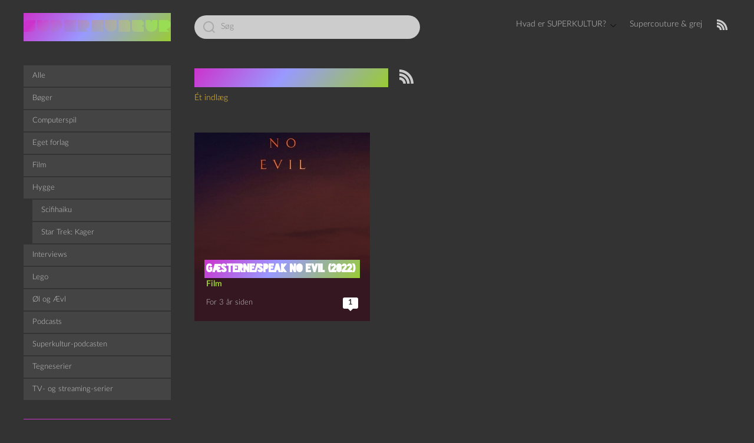

--- FILE ---
content_type: text/html; charset=UTF-8
request_url: https://superkultur.dk/tag/fremmedfjendsk/
body_size: 13670
content:
<!DOCTYPE html>

<html class="no-js" lang="da-DK">
    <head>
        <meta charset="UTF-8">
        <meta name="viewport" content="width=device-width, initial-scale=1.0">
        <link rel="profile" href="https://gmpg.org/xfn/11">
        <link rel="icon" href="https://superkultur.dk/wp-content/themes/Superkult/assets/favicon.ico" sizes="16x16 24x24 32x32 48x48 57x57 64x64 72x72 96x96 114x114 128x128 195x195 256x256" type="image/vnd.microsoft.icon" />
        <title>fremmedfjendsk &#8211; SUPERKULTUR</title>
<meta name='robots' content='max-image-preview:large' />
	<style>img:is([sizes="auto" i], [sizes^="auto," i]) { contain-intrinsic-size: 3000px 1500px }</style>
	<link rel="alternate" type="application/rss+xml" title="SUPERKULTUR &raquo; Feed" href="https://superkultur.dk/feed/" />
<link rel="alternate" type="application/rss+xml" title="SUPERKULTUR &raquo;-kommentar-feed" href="https://superkultur.dk/comments/feed/" />
<link rel="alternate" type="application/rss+xml" title="SUPERKULTUR &raquo; fremmedfjendsk-tag-feed" href="https://superkultur.dk/tag/fremmedfjendsk/feed/" />
<script>
window._wpemojiSettings = {"baseUrl":"https:\/\/s.w.org\/images\/core\/emoji\/16.0.1\/72x72\/","ext":".png","svgUrl":"https:\/\/s.w.org\/images\/core\/emoji\/16.0.1\/svg\/","svgExt":".svg","source":{"concatemoji":"https:\/\/superkultur.dk\/wp-includes\/js\/wp-emoji-release.min.js?ver=6.8.3"}};
/*! This file is auto-generated */
!function(s,n){var o,i,e;function c(e){try{var t={supportTests:e,timestamp:(new Date).valueOf()};sessionStorage.setItem(o,JSON.stringify(t))}catch(e){}}function p(e,t,n){e.clearRect(0,0,e.canvas.width,e.canvas.height),e.fillText(t,0,0);var t=new Uint32Array(e.getImageData(0,0,e.canvas.width,e.canvas.height).data),a=(e.clearRect(0,0,e.canvas.width,e.canvas.height),e.fillText(n,0,0),new Uint32Array(e.getImageData(0,0,e.canvas.width,e.canvas.height).data));return t.every(function(e,t){return e===a[t]})}function u(e,t){e.clearRect(0,0,e.canvas.width,e.canvas.height),e.fillText(t,0,0);for(var n=e.getImageData(16,16,1,1),a=0;a<n.data.length;a++)if(0!==n.data[a])return!1;return!0}function f(e,t,n,a){switch(t){case"flag":return n(e,"\ud83c\udff3\ufe0f\u200d\u26a7\ufe0f","\ud83c\udff3\ufe0f\u200b\u26a7\ufe0f")?!1:!n(e,"\ud83c\udde8\ud83c\uddf6","\ud83c\udde8\u200b\ud83c\uddf6")&&!n(e,"\ud83c\udff4\udb40\udc67\udb40\udc62\udb40\udc65\udb40\udc6e\udb40\udc67\udb40\udc7f","\ud83c\udff4\u200b\udb40\udc67\u200b\udb40\udc62\u200b\udb40\udc65\u200b\udb40\udc6e\u200b\udb40\udc67\u200b\udb40\udc7f");case"emoji":return!a(e,"\ud83e\udedf")}return!1}function g(e,t,n,a){var r="undefined"!=typeof WorkerGlobalScope&&self instanceof WorkerGlobalScope?new OffscreenCanvas(300,150):s.createElement("canvas"),o=r.getContext("2d",{willReadFrequently:!0}),i=(o.textBaseline="top",o.font="600 32px Arial",{});return e.forEach(function(e){i[e]=t(o,e,n,a)}),i}function t(e){var t=s.createElement("script");t.src=e,t.defer=!0,s.head.appendChild(t)}"undefined"!=typeof Promise&&(o="wpEmojiSettingsSupports",i=["flag","emoji"],n.supports={everything:!0,everythingExceptFlag:!0},e=new Promise(function(e){s.addEventListener("DOMContentLoaded",e,{once:!0})}),new Promise(function(t){var n=function(){try{var e=JSON.parse(sessionStorage.getItem(o));if("object"==typeof e&&"number"==typeof e.timestamp&&(new Date).valueOf()<e.timestamp+604800&&"object"==typeof e.supportTests)return e.supportTests}catch(e){}return null}();if(!n){if("undefined"!=typeof Worker&&"undefined"!=typeof OffscreenCanvas&&"undefined"!=typeof URL&&URL.createObjectURL&&"undefined"!=typeof Blob)try{var e="postMessage("+g.toString()+"("+[JSON.stringify(i),f.toString(),p.toString(),u.toString()].join(",")+"));",a=new Blob([e],{type:"text/javascript"}),r=new Worker(URL.createObjectURL(a),{name:"wpTestEmojiSupports"});return void(r.onmessage=function(e){c(n=e.data),r.terminate(),t(n)})}catch(e){}c(n=g(i,f,p,u))}t(n)}).then(function(e){for(var t in e)n.supports[t]=e[t],n.supports.everything=n.supports.everything&&n.supports[t],"flag"!==t&&(n.supports.everythingExceptFlag=n.supports.everythingExceptFlag&&n.supports[t]);n.supports.everythingExceptFlag=n.supports.everythingExceptFlag&&!n.supports.flag,n.DOMReady=!1,n.readyCallback=function(){n.DOMReady=!0}}).then(function(){return e}).then(function(){var e;n.supports.everything||(n.readyCallback(),(e=n.source||{}).concatemoji?t(e.concatemoji):e.wpemoji&&e.twemoji&&(t(e.twemoji),t(e.wpemoji)))}))}((window,document),window._wpemojiSettings);
</script>
<style id='wp-emoji-styles-inline-css'>

	img.wp-smiley, img.emoji {
		display: inline !important;
		border: none !important;
		box-shadow: none !important;
		height: 1em !important;
		width: 1em !important;
		margin: 0 0.07em !important;
		vertical-align: -0.1em !important;
		background: none !important;
		padding: 0 !important;
	}
</style>
<link rel='stylesheet' id='wp-block-library-css' href='https://superkultur.dk/wp-includes/css/dist/block-library/style.min.css?ver=6.8.3' media='all' />
<style id='classic-theme-styles-inline-css'>
/*! This file is auto-generated */
.wp-block-button__link{color:#fff;background-color:#32373c;border-radius:9999px;box-shadow:none;text-decoration:none;padding:calc(.667em + 2px) calc(1.333em + 2px);font-size:1.125em}.wp-block-file__button{background:#32373c;color:#fff;text-decoration:none}
</style>
<link rel='stylesheet' id='podcasting-transcript-css' href='https://superkultur.dk/wp-content/plugins/simple-podcasting/dist/podcasting-transcript.css?ver=4a9147bc3780bad24b9f' media='all' />
<link rel='stylesheet' id='podcast-platforms-block-editor-css' href='https://superkultur.dk/wp-content/plugins/simple-podcasting/dist/podcast-platforms-block.css?ver=ec249e66077f5d0d0537' media='all' />
<style id='activitypub-extra-fields-style-inline-css'>
.activitypub-extra-fields{display:table;list-style:none;margin:0;padding:0;table-layout:fixed}.activitypub-extra-field{display:table-row;margin-bottom:0}.activitypub-extra-field dt{color:inherit;display:table-cell;font-weight:600;margin-bottom:0;padding-bottom:.5em;padding-right:10px;text-overflow:ellipsis;vertical-align:baseline;white-space:nowrap}.activitypub-extra-field dt:after{content:":"}.activitypub-extra-field dd{color:inherit;display:table-cell;margin-bottom:0;margin-left:0;padding-bottom:.5em;vertical-align:baseline;word-break:break-word}.activitypub-extra-field dd p{margin-bottom:.5em;margin-top:0}.activitypub-extra-field dd p:last-child{margin-bottom:0}.activitypub-extra-field dd a{color:inherit;text-decoration:underline}.activitypub-extra-field dd a:hover{text-decoration:none}.is-style-stacked .activitypub-extra-fields{display:block;table-layout:auto}.is-style-stacked .activitypub-extra-field{display:block;margin-bottom:1em}.is-style-stacked .activitypub-extra-field:last-child{margin-bottom:0}.is-style-stacked .activitypub-extra-field dt{display:block;margin-bottom:.25em;padding-bottom:0;padding-right:0;text-overflow:clip;white-space:normal}.is-style-stacked .activitypub-extra-field dt:after{content:none}.is-style-stacked .activitypub-extra-field dd{display:block;padding-bottom:0}.is-style-cards .activitypub-extra-fields{display:block;table-layout:auto}.is-style-cards .activitypub-extra-field{background:var(--wp--preset--color--base,#fff);border:1px solid var(--wp--preset--color--contrast-2,#ddd);border-radius:8px;box-shadow:0 1px 3px rgba(0,0,0,.05);display:block;margin-bottom:1em;padding:1em}.is-style-cards .activitypub-extra-field:last-child{margin-bottom:0}.is-style-cards .activitypub-extra-field dt{color:currentcolor;display:block;font-size:.9em;letter-spacing:.5px;margin-bottom:.5em;padding-bottom:0;padding-right:0;text-transform:uppercase;white-space:normal}.is-style-cards .activitypub-extra-field dt:after{content:none}.is-style-cards .activitypub-extra-field dd{display:block;font-size:1em;padding-bottom:0}.is-style-cards.has-background{background:transparent!important}.activitypub-extra-fields-block-wrapper.has-background .activitypub-extra-fields,.activitypub-extra-fields-block-wrapper.has-border .activitypub-extra-fields,.activitypub-extra-fields-block-wrapper.is-style-stacked.has-background .activitypub-extra-fields,.activitypub-extra-fields-block-wrapper.is-style-stacked.has-border .activitypub-extra-fields,.is-style-cards.has-background .activitypub-extra-fields{padding:1rem}.activitypub-extra-fields-block-wrapper.is-style-cards.has-background .activitypub-extra-fields,.activitypub-extra-fields-block-wrapper.is-style-cards.has-border .activitypub-extra-fields{padding:0}

</style>
<link rel='stylesheet' id='activitypub-follow-me-style-css' href='https://superkultur.dk/wp-content/plugins/activitypub/build/follow-me/style-index.css?ver=7.8.4' media='all' />
<style id='activitypub-followers-style-inline-css'>
button{border:none}.wp-block-activitypub-followers{font-family:-apple-system,BlinkMacSystemFont,Segoe UI,Roboto,Oxygen-Sans,Ubuntu,Cantarell,Helvetica Neue,sans-serif;margin:16px 0}.wp-block-activitypub-followers .wp-block-heading{border-bottom:1px solid;margin:0 0 16px;padding:0 0 8px}.wp-block-activitypub-followers .followers-pagination,.wp-block-activitypub-followers .wp-block-heading{border-color:var(--wp--preset--color--foreground,var(--wp--preset--color--primary,#e0e0e0))}.wp-block-activitypub-followers .followers-container{position:relative}.wp-block-activitypub-followers .followers-container .followers-list{list-style:none;margin:0;padding:0}.wp-block-activitypub-followers .followers-container .follower-item{margin:0 0 8px}.wp-block-activitypub-followers .followers-container .follower-item:last-child{margin-bottom:0}.wp-block-activitypub-followers .followers-container .follower-link{align-items:center;border:none;border-radius:8px;box-shadow:none;display:flex;padding:8px;transition:background-color .2s ease}.wp-block-activitypub-followers .followers-container .external-link-icon{height:16px;margin-left:8px;opacity:0;transition:opacity .2s ease;width:16px}.wp-block-activitypub-followers .followers-container .follower-link:focus,.wp-block-activitypub-followers .followers-container .follower-link:hover{background-color:var(--wp--preset--color--subtle-background,var(--wp--preset--color--accent-2,var(--wp--preset--color--tertiary,var(--wp--preset--color--secondary,#f0f0f0))));box-shadow:none;outline:none}.wp-block-activitypub-followers .followers-container .follower-link:focus .external-link-icon,.wp-block-activitypub-followers .followers-container .follower-link:hover .external-link-icon{opacity:1}.wp-block-activitypub-followers .followers-container .follower-avatar{border:1px solid #e0e0e0;border-radius:50%;height:48px;margin-right:16px;-o-object-fit:cover;object-fit:cover;width:48px}.wp-block-activitypub-followers .followers-container .follower-info{display:flex;flex:1;flex-direction:column;line-height:1.3;overflow:hidden}.wp-block-activitypub-followers .followers-container .follower-name{font-weight:600;margin-bottom:2px;overflow:hidden;text-overflow:ellipsis;white-space:nowrap}.wp-block-activitypub-followers .followers-container .follower-username{color:var(--wp--preset--color--very-dark-gray,#666);font-size:90%;overflow:hidden;text-overflow:ellipsis;white-space:nowrap}.wp-block-activitypub-followers .followers-container .followers-pagination{align-items:center;border-top-style:solid;border-top-width:1px;display:grid;grid-template-columns:1fr auto 1fr;margin-top:16px;padding-top:8px!important}.wp-block-activitypub-followers .followers-container .followers-pagination .pagination-info{color:var(--wp--preset--color--very-dark-gray,#666);font-size:90%;justify-self:center}.wp-block-activitypub-followers .followers-container .followers-pagination .pagination-next,.wp-block-activitypub-followers .followers-container .followers-pagination .pagination-previous{border:none;box-shadow:none;cursor:pointer;display:inline-block;font-size:90%;min-width:60px;padding:8px 0}.wp-block-activitypub-followers .followers-container .followers-pagination .pagination-next[hidden],.wp-block-activitypub-followers .followers-container .followers-pagination .pagination-previous[hidden]{display:none!important}.wp-block-activitypub-followers .followers-container .followers-pagination .pagination-next[aria-disabled=true],.wp-block-activitypub-followers .followers-container .followers-pagination .pagination-previous[aria-disabled=true]{cursor:not-allowed;opacity:.3;pointer-events:none;text-decoration:none}.wp-block-activitypub-followers .followers-container .followers-pagination .pagination-previous{justify-self:start;padding-right:8px}.wp-block-activitypub-followers .followers-container .followers-pagination .pagination-previous:before{content:"←"}.wp-block-activitypub-followers .followers-container .followers-pagination .pagination-next{justify-self:end;padding-left:8px;text-align:right}.wp-block-activitypub-followers .followers-container .followers-pagination .pagination-next:after{content:"→"}@media(max-width:480px){.wp-block-activitypub-followers .followers-container .followers-pagination{grid-template-columns:1fr 1fr}.wp-block-activitypub-followers .followers-container .followers-pagination .pagination-info{display:none}.wp-block-activitypub-followers .followers-container .followers-pagination .pagination-next,.wp-block-activitypub-followers .followers-container .followers-pagination .pagination-previous{align-items:center;font-size:100%;min-height:44px}}.wp-block-activitypub-followers .followers-container .followers-loading{align-items:center;background-color:hsla(0,0%,100%,.5);border-radius:8px;bottom:0;display:flex;justify-content:center;left:0;position:absolute;right:0;top:0}.wp-block-activitypub-followers .followers-container .followers-loading[aria-hidden=true]{display:none}.wp-block-activitypub-followers .followers-container .loading-spinner{animation:spin 1s ease-in-out infinite;border:3px solid color-mix(in srgb,var(--wp--preset--color--primary,#0073aa) 30%,transparent);border-radius:50%;border-top-color:var(--wp--preset--color--primary,#0073aa);height:40px;width:40px}@keyframes spin{to{transform:rotate(1turn)}}.wp-block-activitypub-followers.is-style-card:not(.block-editor-block-list__block){background-color:var(--wp--preset--color--white,#fff);border-radius:8px;box-shadow:0 2px 8px rgba(0,0,0,.1);box-sizing:border-box;padding:24px}@media(max-width:480px){.wp-block-activitypub-followers.is-style-card:not(.block-editor-block-list__block){margin-left:-12px;margin-right:-12px}}.wp-block-activitypub-followers.is-style-card:not(.block-editor-block-list__block) .wp-block-heading{border-bottom:none;margin-bottom:16px;text-align:center}.wp-block-activitypub-followers.is-style-card:not(.block-editor-block-list__block) .follower-link{border:1px solid #e0e0e0;margin-bottom:8px}.wp-block-activitypub-followers.is-style-card:not(.block-editor-block-list__block) .follower-link:focus,.wp-block-activitypub-followers.is-style-card:not(.block-editor-block-list__block) .follower-link:hover{border-color:#c7c7c7}.wp-block-activitypub-followers.is-style-card:not(.block-editor-block-list__block) .followers-pagination{border:none;padding-bottom:0!important}.wp-block-activitypub-followers.is-style-compact .follower-link{padding:4px}.wp-block-activitypub-followers.is-style-compact .follower-avatar{height:36px;margin-right:8px;width:36px}.wp-block-activitypub-followers.is-style-compact .follower-name{font-size:90%}.wp-block-activitypub-followers.is-style-compact .follower-username{font-size:80%}.wp-block-activitypub-followers.is-style-compact .followers-pagination{margin-top:8px;padding-top:4px}.wp-block-activitypub-followers.is-style-compact .followers-pagination .pagination-next,.wp-block-activitypub-followers.is-style-compact .followers-pagination .pagination-previous{font-size:80%;padding-bottom:4px;padding-top:4px}@media(max-width:480px){.wp-block-activitypub-followers.is-style-compact .followers-pagination .pagination-next,.wp-block-activitypub-followers.is-style-compact .followers-pagination .pagination-previous{font-size:100%}}.wp-block-activitypub-followers.is-style-compact .followers-pagination .pagination-info{font-size:80%}

</style>
<style id='activitypub-reactions-style-inline-css'>
body.modal-open{overflow:hidden}.activitypub-modal__overlay{align-items:center;background-color:rgba(0,0,0,.5);bottom:0;color:initial;display:flex;justify-content:center;left:0;padding:1rem;position:fixed;right:0;top:0;z-index:100000}.activitypub-modal__overlay.compact{align-items:flex-start;background-color:transparent;bottom:auto;justify-content:flex-start;left:auto;padding:0;position:absolute;right:auto;top:auto;z-index:100}.activitypub-modal__overlay[hidden]{display:none}.activitypub-modal__frame{animation:activitypub-modal-appear .2s ease-out;background-color:var(--wp--preset--color--white,#fff);border-radius:8px;box-shadow:0 5px 15px rgba(0,0,0,.3);display:flex;flex-direction:column;max-height:calc(100vh - 2rem);max-width:660px;overflow:hidden;width:100%}.compact .activitypub-modal__frame{box-shadow:0 2px 8px rgba(0,0,0,.1);max-height:300px;max-width:-moz-min-content;max-width:min-content;min-width:250px;width:auto}.activitypub-modal__header{align-items:center;border-bottom:1px solid var(--wp--preset--color--light-gray,#f0f0f0);display:flex;flex-shrink:0;justify-content:space-between;padding:2rem 2rem 1.5rem}.compact .activitypub-modal__header{display:none}.activitypub-modal__header .activitypub-modal__close{align-items:center;border:none;cursor:pointer;display:flex;justify-content:center;padding:.5rem;width:auto}.activitypub-modal__header .activitypub-modal__close:active{border:none;padding:.5rem}.activitypub-modal__title{font-size:130%;font-weight:600;line-height:1.4;margin:0!important}.activitypub-modal__content{overflow-y:auto}@keyframes activitypub-modal-appear{0%{opacity:0;transform:translateY(20px)}to{opacity:1;transform:translateY(0)}}.wp-block-activitypub-reactions{margin-bottom:2rem;margin-top:2rem;position:relative}.wp-block-activitypub-reactions.has-background,.wp-block-activitypub-reactions.has-border{box-sizing:border-box;padding:2rem}.wp-block-activitypub-reactions .activitypub-reactions{display:flex;flex-direction:column;flex-wrap:wrap}.wp-block-activitypub-reactions .reaction-group{align-items:center;display:flex;gap:.75rem;justify-content:flex-start;margin:.5em 0;position:relative;width:100%}@media(max-width:782px){.wp-block-activitypub-reactions .reaction-group:has(.reaction-avatars:not(:empty)){justify-content:space-between}}.wp-block-activitypub-reactions .reaction-group .reaction-avatars{align-items:center;display:flex;flex-direction:row;list-style:none;margin:0!important;padding:0}.wp-block-activitypub-reactions .reaction-group .reaction-avatars li{margin:0 -10px 0 0;padding:0;transition:transform .2s ease}.wp-block-activitypub-reactions .reaction-group .reaction-avatars li:not([hidden]):not(:has(~li:not([hidden]))){margin-right:0}.wp-block-activitypub-reactions .reaction-group .reaction-avatars li:hover{transform:translateY(-2px);z-index:2}.wp-block-activitypub-reactions .reaction-group .reaction-avatars li a{border-radius:50%;box-shadow:none;display:block;line-height:1;text-decoration:none}.wp-block-activitypub-reactions .reaction-group .reaction-avatar{max-height:32px;max-width:32px;overflow:hidden;-moz-force-broken-image-icon:1;border:.5px solid var(--wp--preset--color--contrast,hsla(0,0%,100%,.8));border-radius:50%;box-shadow:0 0 0 .5px hsla(0,0%,100%,.8),0 1px 3px rgba(0,0,0,.2);transition:transform .6s cubic-bezier(.34,1.56,.64,1);will-change:transform}.wp-block-activitypub-reactions .reaction-group .reaction-avatar:focus-visible,.wp-block-activitypub-reactions .reaction-group .reaction-avatar:hover{position:relative;transform:translateY(-5px);z-index:1}.wp-block-activitypub-reactions .reaction-group .reaction-label{align-items:center;background:none;border:none;border-radius:4px;color:currentcolor;display:flex;flex:0 0 auto;font-size:var(--wp--preset--font-size--small,.875rem);gap:.25rem;padding:.25rem .5rem;text-decoration:none;transition:background-color .2s ease;white-space:nowrap}.wp-block-activitypub-reactions .reaction-group .reaction-label:hover{background-color:rgba(0,0,0,.05);color:currentcolor}.wp-block-activitypub-reactions .reaction-group .reaction-label:focus:not(:disabled){box-shadow:none;outline:1px solid currentcolor;outline-offset:2px}.reactions-list{list-style:none;margin:0!important;padding:.5rem}.components-popover__content>.reactions-list{padding:0}.reactions-list .reaction-item{margin:0 0 .5rem}.reactions-list .reaction-item:last-child{margin-bottom:0}.reactions-list .reaction-item a{align-items:center;border-radius:4px;box-shadow:none;color:inherit;display:flex;gap:.75rem;padding:.5rem;text-decoration:none;transition:background-color .2s ease}.reactions-list .reaction-item a:hover{background-color:rgba(0,0,0,.03)}.reactions-list .reaction-item img{border:1px solid var(--wp--preset--color--light-gray,#f0f0f0);border-radius:50%;box-shadow:none;height:36px;width:36px}.reactions-list .reaction-item .reaction-name{font-size:var(--wp--preset--font-size--small,.875rem)}.activitypub-popover .components-popover__content{box-shadow:0 2px 8px rgba(0,0,0,.1);max-height:300px;max-width:-moz-min-content;max-width:min-content;min-width:250px;padding:.5rem;width:auto}.wp-block-activitypub-reactions.is-style-compact .wp-block-heading{margin-bottom:.5em}.wp-block-activitypub-reactions.is-style-compact .activitypub-reactions{display:inline-flex;flex-direction:row;flex-wrap:wrap;gap:.5em}.wp-block-activitypub-reactions.is-style-compact .reaction-group{display:inline-flex;margin:0;width:auto}

</style>
<style id='activitypub-reply-style-inline-css'>
.activitypub-embed-container{min-height:100px;pointer-events:none;position:relative;-webkit-user-select:none;-moz-user-select:none;user-select:none}.activitypub-embed-loading{align-items:center;display:flex;justify-content:center}.activitypub-embed-container .wp-block-embed{pointer-events:none!important}.activitypub-embed-preview,.activitypub-embed-preview iframe{pointer-events:none}.activitypub-reply-display{margin:1em 0}.activitypub-reply-display p{margin:0}.activitypub-reply-display a{color:#2271b1;text-decoration:none}.activitypub-reply-display a:hover{color:#135e96;text-decoration:underline}.activitypub-embed{background:#fff;border:1px solid #e6e6e6;border-radius:12px;font-family:-apple-system,BlinkMacSystemFont,Segoe UI,Roboto,Helvetica,Arial,sans-serif;max-width:100%;padding:0}.activitypub-reply-block .activitypub-embed{margin:1em 0}.activitypub-embed-header{align-items:center;display:flex;gap:10px;padding:15px}.activitypub-embed-header img{border-radius:50%;height:48px;width:48px}.activitypub-embed-header-text{flex-grow:1}.activitypub-embed-header-text h2{color:#000;font-size:15px;font-weight:600;margin:0;padding:0}.activitypub-embed-header-text .ap-account{color:#687684;font-size:14px;text-decoration:none}.activitypub-embed-content{padding:0 15px 15px}.activitypub-embed-content .ap-title{color:#000;font-size:23px;font-weight:600;margin:0 0 10px;padding:0}.activitypub-embed-content .ap-subtitle{color:#000;font-size:15px;margin:0 0 15px}.activitypub-embed-content .ap-preview{border:1px solid #e6e6e6;border-radius:8px;box-sizing:border-box;display:grid;gap:2px;grid-template-columns:1fr 1fr;grid-template-rows:1fr 1fr;margin:1em 0 0;min-height:64px;overflow:hidden;position:relative;width:100%}.activitypub-embed-content .ap-preview img{border:0;box-sizing:border-box;display:block;height:100%;-o-object-fit:cover;object-fit:cover;overflow:hidden;position:relative;width:100%}.activitypub-embed-content .ap-preview audio,.activitypub-embed-content .ap-preview video{display:block;grid-column:1/span 2;max-width:100%}.activitypub-embed-content .ap-preview audio{width:100%}.activitypub-embed-content .ap-preview.layout-1{grid-template-columns:1fr;grid-template-rows:1fr}.activitypub-embed-content .ap-preview.layout-2{aspect-ratio:auto;grid-template-rows:1fr;height:auto}.activitypub-embed-content .ap-preview.layout-3>img:first-child{grid-row:span 2}.activitypub-embed-content .ap-preview-text{padding:15px}.activitypub-embed-meta{border-top:1px solid #e6e6e6;color:#687684;display:flex;font-size:13px;gap:15px;padding:15px}.activitypub-embed-meta .ap-stat{align-items:center;display:flex;gap:5px}@media only screen and (max-width:399px){.activitypub-embed-meta span.ap-stat{display:none!important}}.activitypub-embed-meta a.ap-stat{color:inherit;text-decoration:none}.activitypub-embed-meta strong{color:#000;font-weight:600}.activitypub-embed-meta .ap-stat-label{color:#687684}.wp-block-activitypub-reply .components-spinner{height:12px;margin-bottom:0;margin-top:0;width:12px}

</style>
<style id='global-styles-inline-css'>
:root{--wp--preset--aspect-ratio--square: 1;--wp--preset--aspect-ratio--4-3: 4/3;--wp--preset--aspect-ratio--3-4: 3/4;--wp--preset--aspect-ratio--3-2: 3/2;--wp--preset--aspect-ratio--2-3: 2/3;--wp--preset--aspect-ratio--16-9: 16/9;--wp--preset--aspect-ratio--9-16: 9/16;--wp--preset--color--black: #000000;--wp--preset--color--cyan-bluish-gray: #abb8c3;--wp--preset--color--white: #ffffff;--wp--preset--color--pale-pink: #f78da7;--wp--preset--color--vivid-red: #cf2e2e;--wp--preset--color--luminous-vivid-orange: #ff6900;--wp--preset--color--luminous-vivid-amber: #fcb900;--wp--preset--color--light-green-cyan: #7bdcb5;--wp--preset--color--vivid-green-cyan: #00d084;--wp--preset--color--pale-cyan-blue: #8ed1fc;--wp--preset--color--vivid-cyan-blue: #0693e3;--wp--preset--color--vivid-purple: #9b51e0;--wp--preset--gradient--vivid-cyan-blue-to-vivid-purple: linear-gradient(135deg,rgba(6,147,227,1) 0%,rgb(155,81,224) 100%);--wp--preset--gradient--light-green-cyan-to-vivid-green-cyan: linear-gradient(135deg,rgb(122,220,180) 0%,rgb(0,208,130) 100%);--wp--preset--gradient--luminous-vivid-amber-to-luminous-vivid-orange: linear-gradient(135deg,rgba(252,185,0,1) 0%,rgba(255,105,0,1) 100%);--wp--preset--gradient--luminous-vivid-orange-to-vivid-red: linear-gradient(135deg,rgba(255,105,0,1) 0%,rgb(207,46,46) 100%);--wp--preset--gradient--very-light-gray-to-cyan-bluish-gray: linear-gradient(135deg,rgb(238,238,238) 0%,rgb(169,184,195) 100%);--wp--preset--gradient--cool-to-warm-spectrum: linear-gradient(135deg,rgb(74,234,220) 0%,rgb(151,120,209) 20%,rgb(207,42,186) 40%,rgb(238,44,130) 60%,rgb(251,105,98) 80%,rgb(254,248,76) 100%);--wp--preset--gradient--blush-light-purple: linear-gradient(135deg,rgb(255,206,236) 0%,rgb(152,150,240) 100%);--wp--preset--gradient--blush-bordeaux: linear-gradient(135deg,rgb(254,205,165) 0%,rgb(254,45,45) 50%,rgb(107,0,62) 100%);--wp--preset--gradient--luminous-dusk: linear-gradient(135deg,rgb(255,203,112) 0%,rgb(199,81,192) 50%,rgb(65,88,208) 100%);--wp--preset--gradient--pale-ocean: linear-gradient(135deg,rgb(255,245,203) 0%,rgb(182,227,212) 50%,rgb(51,167,181) 100%);--wp--preset--gradient--electric-grass: linear-gradient(135deg,rgb(202,248,128) 0%,rgb(113,206,126) 100%);--wp--preset--gradient--midnight: linear-gradient(135deg,rgb(2,3,129) 0%,rgb(40,116,252) 100%);--wp--preset--font-size--small: 13px;--wp--preset--font-size--medium: 20px;--wp--preset--font-size--large: 36px;--wp--preset--font-size--x-large: 42px;--wp--preset--spacing--20: 0.44rem;--wp--preset--spacing--30: 0.67rem;--wp--preset--spacing--40: 1rem;--wp--preset--spacing--50: 1.5rem;--wp--preset--spacing--60: 2.25rem;--wp--preset--spacing--70: 3.38rem;--wp--preset--spacing--80: 5.06rem;--wp--preset--shadow--natural: 6px 6px 9px rgba(0, 0, 0, 0.2);--wp--preset--shadow--deep: 12px 12px 50px rgba(0, 0, 0, 0.4);--wp--preset--shadow--sharp: 6px 6px 0px rgba(0, 0, 0, 0.2);--wp--preset--shadow--outlined: 6px 6px 0px -3px rgba(255, 255, 255, 1), 6px 6px rgba(0, 0, 0, 1);--wp--preset--shadow--crisp: 6px 6px 0px rgba(0, 0, 0, 1);}:where(.is-layout-flex){gap: 0.5em;}:where(.is-layout-grid){gap: 0.5em;}body .is-layout-flex{display: flex;}.is-layout-flex{flex-wrap: wrap;align-items: center;}.is-layout-flex > :is(*, div){margin: 0;}body .is-layout-grid{display: grid;}.is-layout-grid > :is(*, div){margin: 0;}:where(.wp-block-columns.is-layout-flex){gap: 2em;}:where(.wp-block-columns.is-layout-grid){gap: 2em;}:where(.wp-block-post-template.is-layout-flex){gap: 1.25em;}:where(.wp-block-post-template.is-layout-grid){gap: 1.25em;}.has-black-color{color: var(--wp--preset--color--black) !important;}.has-cyan-bluish-gray-color{color: var(--wp--preset--color--cyan-bluish-gray) !important;}.has-white-color{color: var(--wp--preset--color--white) !important;}.has-pale-pink-color{color: var(--wp--preset--color--pale-pink) !important;}.has-vivid-red-color{color: var(--wp--preset--color--vivid-red) !important;}.has-luminous-vivid-orange-color{color: var(--wp--preset--color--luminous-vivid-orange) !important;}.has-luminous-vivid-amber-color{color: var(--wp--preset--color--luminous-vivid-amber) !important;}.has-light-green-cyan-color{color: var(--wp--preset--color--light-green-cyan) !important;}.has-vivid-green-cyan-color{color: var(--wp--preset--color--vivid-green-cyan) !important;}.has-pale-cyan-blue-color{color: var(--wp--preset--color--pale-cyan-blue) !important;}.has-vivid-cyan-blue-color{color: var(--wp--preset--color--vivid-cyan-blue) !important;}.has-vivid-purple-color{color: var(--wp--preset--color--vivid-purple) !important;}.has-black-background-color{background-color: var(--wp--preset--color--black) !important;}.has-cyan-bluish-gray-background-color{background-color: var(--wp--preset--color--cyan-bluish-gray) !important;}.has-white-background-color{background-color: var(--wp--preset--color--white) !important;}.has-pale-pink-background-color{background-color: var(--wp--preset--color--pale-pink) !important;}.has-vivid-red-background-color{background-color: var(--wp--preset--color--vivid-red) !important;}.has-luminous-vivid-orange-background-color{background-color: var(--wp--preset--color--luminous-vivid-orange) !important;}.has-luminous-vivid-amber-background-color{background-color: var(--wp--preset--color--luminous-vivid-amber) !important;}.has-light-green-cyan-background-color{background-color: var(--wp--preset--color--light-green-cyan) !important;}.has-vivid-green-cyan-background-color{background-color: var(--wp--preset--color--vivid-green-cyan) !important;}.has-pale-cyan-blue-background-color{background-color: var(--wp--preset--color--pale-cyan-blue) !important;}.has-vivid-cyan-blue-background-color{background-color: var(--wp--preset--color--vivid-cyan-blue) !important;}.has-vivid-purple-background-color{background-color: var(--wp--preset--color--vivid-purple) !important;}.has-black-border-color{border-color: var(--wp--preset--color--black) !important;}.has-cyan-bluish-gray-border-color{border-color: var(--wp--preset--color--cyan-bluish-gray) !important;}.has-white-border-color{border-color: var(--wp--preset--color--white) !important;}.has-pale-pink-border-color{border-color: var(--wp--preset--color--pale-pink) !important;}.has-vivid-red-border-color{border-color: var(--wp--preset--color--vivid-red) !important;}.has-luminous-vivid-orange-border-color{border-color: var(--wp--preset--color--luminous-vivid-orange) !important;}.has-luminous-vivid-amber-border-color{border-color: var(--wp--preset--color--luminous-vivid-amber) !important;}.has-light-green-cyan-border-color{border-color: var(--wp--preset--color--light-green-cyan) !important;}.has-vivid-green-cyan-border-color{border-color: var(--wp--preset--color--vivid-green-cyan) !important;}.has-pale-cyan-blue-border-color{border-color: var(--wp--preset--color--pale-cyan-blue) !important;}.has-vivid-cyan-blue-border-color{border-color: var(--wp--preset--color--vivid-cyan-blue) !important;}.has-vivid-purple-border-color{border-color: var(--wp--preset--color--vivid-purple) !important;}.has-vivid-cyan-blue-to-vivid-purple-gradient-background{background: var(--wp--preset--gradient--vivid-cyan-blue-to-vivid-purple) !important;}.has-light-green-cyan-to-vivid-green-cyan-gradient-background{background: var(--wp--preset--gradient--light-green-cyan-to-vivid-green-cyan) !important;}.has-luminous-vivid-amber-to-luminous-vivid-orange-gradient-background{background: var(--wp--preset--gradient--luminous-vivid-amber-to-luminous-vivid-orange) !important;}.has-luminous-vivid-orange-to-vivid-red-gradient-background{background: var(--wp--preset--gradient--luminous-vivid-orange-to-vivid-red) !important;}.has-very-light-gray-to-cyan-bluish-gray-gradient-background{background: var(--wp--preset--gradient--very-light-gray-to-cyan-bluish-gray) !important;}.has-cool-to-warm-spectrum-gradient-background{background: var(--wp--preset--gradient--cool-to-warm-spectrum) !important;}.has-blush-light-purple-gradient-background{background: var(--wp--preset--gradient--blush-light-purple) !important;}.has-blush-bordeaux-gradient-background{background: var(--wp--preset--gradient--blush-bordeaux) !important;}.has-luminous-dusk-gradient-background{background: var(--wp--preset--gradient--luminous-dusk) !important;}.has-pale-ocean-gradient-background{background: var(--wp--preset--gradient--pale-ocean) !important;}.has-electric-grass-gradient-background{background: var(--wp--preset--gradient--electric-grass) !important;}.has-midnight-gradient-background{background: var(--wp--preset--gradient--midnight) !important;}.has-small-font-size{font-size: var(--wp--preset--font-size--small) !important;}.has-medium-font-size{font-size: var(--wp--preset--font-size--medium) !important;}.has-large-font-size{font-size: var(--wp--preset--font-size--large) !important;}.has-x-large-font-size{font-size: var(--wp--preset--font-size--x-large) !important;}
:where(.wp-block-post-template.is-layout-flex){gap: 1.25em;}:where(.wp-block-post-template.is-layout-grid){gap: 1.25em;}
:where(.wp-block-columns.is-layout-flex){gap: 2em;}:where(.wp-block-columns.is-layout-grid){gap: 2em;}
:root :where(.wp-block-pullquote){font-size: 1.5em;line-height: 1.6;}
</style>
<link rel='stylesheet' id='cpg-frontend-styles-css-css' href='https://superkultur.dk/wp-content/plugins/color-palette-generator/assets/css/cpg-frontend-styles.css?ver=6.8.3' media='all' />
<link rel='stylesheet' id='cpg-frontend-widget-styles-css-css' href='https://superkultur.dk/wp-content/plugins/color-palette-generator/assets/css/cpg-frontend-widget-styles.css?ver=6.8.3' media='all' />
<link rel='stylesheet' id='podcast-block-css' href='https://superkultur.dk/wp-content/plugins/simple-podcasting/dist/podcast.css?ver=a1f6d7bb3934e425f805' media='all' />
<link rel='stylesheet' id='latest-episode-block-css' href='https://superkultur.dk/wp-content/plugins/simple-podcasting/dist/latest-episode.css?ver=056ef85d1d66e0b4dc10' media='all' />
<link rel='stylesheet' id='stcr-font-awesome-css' href='https://superkultur.dk/wp-content/plugins/subscribe-to-comments-reloaded/includes/css/font-awesome.min.css?ver=6.8.3' media='all' />
<link rel='stylesheet' id='stcr-style-css' href='https://superkultur.dk/wp-content/plugins/subscribe-to-comments-reloaded/includes/css/stcr-style.css?ver=6.8.3' media='all' />
<link rel='stylesheet' id='indieweb-css' href='https://superkultur.dk/wp-content/plugins/indieweb/static/css/indieweb.css?ver=5.0.0' media='all' />
<link rel='stylesheet' id='sqlt-css-bundle-css' href='https://superkultur.dk/wp-content/themes/Superkult/assets/bundle.min.css?ver=1.0' media='all' />
<link rel='stylesheet' id='slb_core-css' href='https://superkultur.dk/wp-content/plugins/simple-lightbox/client/css/app.css?ver=2.9.4' media='all' />
<style id='rocket-lazyload-inline-css'>
.rll-youtube-player{position:relative;padding-bottom:56.23%;height:0;overflow:hidden;max-width:100%;}.rll-youtube-player:focus-within{outline: 2px solid currentColor;outline-offset: 5px;}.rll-youtube-player iframe{position:absolute;top:0;left:0;width:100%;height:100%;z-index:100;background:0 0}.rll-youtube-player img{bottom:0;display:block;left:0;margin:auto;max-width:100%;width:100%;position:absolute;right:0;top:0;border:none;height:auto;-webkit-transition:.4s all;-moz-transition:.4s all;transition:.4s all}.rll-youtube-player img:hover{-webkit-filter:brightness(75%)}.rll-youtube-player .play{height:100%;width:100%;left:0;top:0;position:absolute;background:url(https://superkultur.dk/wp-content/plugins/rocket-lazy-load/assets/img/youtube.png) no-repeat center;background-color: transparent !important;cursor:pointer;border:none;}
</style>
<script src="https://superkultur.dk/wp-content/themes/Superkult/assets/bundle.min.js?ver=1.0" id="sqlt-js-bundle-js"></script>
<link rel="https://api.w.org/" href="https://superkultur.dk/wp-json/" /><link rel="alternate" title="JSON" type="application/json" href="https://superkultur.dk/wp-json/wp/v2/tags/3381" /><link rel="EditURI" type="application/rsd+xml" title="RSD" href="https://superkultur.dk/xmlrpc.php?rsd" />
<meta name="generator" content="WordPress 6.8.3" />
<meta property="fediverse:creator" name="fediverse:creator" content="superkultur@superkultur.dk" />

<link rel="alternate" title="ActivityPub (JSON)" type="application/activity+json" href="https://superkultur.dk/?term_id=3381" />
<link rel="icon" href="https://superkultur.dk/wp-content/uploads/2023/05/cropped-favicon2023-1-32x32.png" sizes="32x32" />
<link rel="icon" href="https://superkultur.dk/wp-content/uploads/2023/05/cropped-favicon2023-1-192x192.png" sizes="192x192" />
<link rel="apple-touch-icon" href="https://superkultur.dk/wp-content/uploads/2023/05/cropped-favicon2023-1-180x180.png" />
<meta name="msapplication-TileImage" content="https://superkultur.dk/wp-content/uploads/2023/05/cropped-favicon2023-1-270x270.png" />
<link rel="micropub_media" href="https://superkultur.dk/wp-json/micropub/1.0/media" />
<link rel="micropub" href="https://superkultur.dk/wp-json/micropub/1.0/endpoint" />
<noscript><style id="rocket-lazyload-nojs-css">.rll-youtube-player, [data-lazy-src]{display:none !important;}</style></noscript>    </head>

    
    <body class="archive tag tag-fremmedfjendsk tag-3381 wp-theme-Superkult layout--has-sidebar">
        
        <a class="skip-link screen-reader-text h-shadow-focus" href="#site-content">
            Spol over trailerne        </a>

        <div id="site-container">
            <header id="site-header">
                <h1 class="site-header__logo"><a href="https://superkultur.dk" class="dark-link"><img src="data:image/svg+xml,%3Csvg%20xmlns='http://www.w3.org/2000/svg'%20viewBox='0%200%20250%200'%3E%3C/svg%3E" alt="SUPERKULTUR" width="250" data-lazy-src="https://superkultur.dk/wp-content/themes/Superkult/assets/site_logo.png"><noscript><img src="https://superkultur.dk/wp-content/themes/Superkult/assets/site_logo.png" alt="SUPERKULTUR" width="250"></noscript></a></h1>
                <div class="site-header__search-nav">
                    
<form role="search" method="get" class="search-form" action="https://superkultur.dk/">
    <label for="search-form-1">
        <span class="screen-reader-text">Led efter:</span>
        <input type="search" id="search-form-1" class="search-form__input" placeholder="Søg" value="" name="s" />

        <svg xmlns="http://www.w3.org/2000/svg" viewBox="0 0 23 23">
        <path d="M38.710696,48.0601792 L43,52.3494831 L41.3494831,54 L37.0601792,49.710696 C35.2632422,51.1481185 32.9839107,52.0076499 30.5038249,52.0076499 C24.7027226,52.0076499 20,47.3049272 20,41.5038249 C20,35.7027226 24.7027226,31 30.5038249,31 C36.3049272,31 41.0076499,35.7027226 41.0076499,41.5038249 C41.0076499,43.9839107 40.1481185,46.2632422 38.710696,48.0601792 Z M36.3875844,47.1716785 C37.8030221,45.7026647 38.6734666,43.7048964 38.6734666,41.5038249 C38.6734666,36.9918565 35.0157934,33.3341833 30.5038249,33.3341833 C25.9918565,33.3341833 22.3341833,36.9918565 22.3341833,41.5038249 C22.3341833,46.0157934 25.9918565,49.6734666 30.5038249,49.6734666 C32.7048964,49.6734666 34.7026647,48.8030221 36.1716785,47.3875844 C36.2023931,47.347638 36.2360451,47.3092237 36.2726343,47.2726343 C36.3092237,47.2360451 36.347638,47.2023931 36.3875844,47.1716785 Z" transform="translate(-20 -31)"/>
        </svg>    </label>
</form>

                                            <nav id="site-nav" role="navigation">
                            <ul class="primary-menu has-dark-link">
                                <li class="page_item page-item-17 page_item_has_children"><a href="https://superkultur.dk/hvad-er-superkultur/">Hvad er SUPERKULTUR?</a>
<ul class='children'>
	<li class="page_item page-item-8060"><a href="https://superkultur.dk/hvad-er-superkultur/privatlivspolitik/">Privatlivspolitik</a></li>
</ul>
</li>
<li class="page_item page-item-4942"><a href="https://superkultur.dk/grej/">Supercouture &#038; grej</a></li>
                                <li><a class="feed" title="Feed Subscription" href="https://superkultur.dk/feed/"><svg xmlns="http://www.w3.org/2000/svg" viewBox="0 0 46.644 46.644">
        <path d="M46.644,46.644h-8.481C38.162,25.599,21.041,8.481,0,8.481V0C25.72,0.003,46.644,20.929,46.644,46.644z"/>
        <path d="M33.924,46.644h-8.479c0-14.028-11.413-25.444-25.442-25.444v-8.481C18.705,12.723,33.924,27.941,33.924,46.644z"/>
        <path d="M21.202,46.644h-8.481c0-7.017-5.706-12.719-12.721-12.719v-8.481C11.693,25.443,21.202,34.953,21.202,46.644z"/>
        </svg></a></li>
                            </ul>
                        </nav>
                    
                    <button class="mobile-nav-toggle js-mobile-nav-show" aria-label="Åben menuen" aria-expanded="false">
                        <svg viewBox="0 0 512 512" xmlns="http://www.w3.org/2000/svg">
        <path d="M417.4,224H94.6C77.7,224,64,238.3,64,256c0,17.7,13.7,32,30.6,32h322.8c16.9,0,30.6-14.3,30.6-32 C448,238.3,434.3,224,417.4,224z"/>
        <path d="M417.4,96H94.6C77.7,96,64,110.3,64,128c0,17.7,13.7,32,30.6,32h322.8c16.9,0,30.6-14.3,30.6-32 C448,110.3,434.3,96,417.4,96z"/>
        <path d="M417.4,352H94.6C77.7,352,64,366.3,64,384c0,17.7,13.7,32,30.6,32h322.8c16.9,0,30.6-14.3,30.6-32 C448,366.3,434.3,352,417.4,352z"/>
        </svg>                    </button>
                </div>
            </header>

            <div id="site-wrapper">
                <main id="site-content" role="main">
    <header class="archive-header">
        
        <div class="archive-header__body">
                            <h1 class="archive-header__title h-break-word">
                    Tag: <span>fremmedfjendsk</span>                </h1>
                    <a class="category-feed" title="Subscribe to category" href=""><svg xmlns="http://www.w3.org/2000/svg" viewBox="0 0 46.644 46.644">
        <path d="M46.644,46.644h-8.481C38.162,25.599,21.041,8.481,0,8.481V0C25.72,0.003,46.644,20.929,46.644,46.644z"/>
        <path d="M33.924,46.644h-8.479c0-14.028-11.413-25.444-25.442-25.444v-8.481C18.705,12.723,33.924,27.941,33.924,46.644z"/>
        <path d="M21.202,46.644h-8.481c0-7.017-5.706-12.719-12.721-12.719v-8.481C11.693,25.443,21.202,34.953,21.202,46.644z"/>
        </svg></a>

                <div class="archive-header__count">
                    Ét indlæg                </div>
            
                    </div>
    </header>
	<div class="post-list">
    <article class="post-card --has-comments" style="--post-color: #341721">
        <a href="https://superkultur.dk/2023/02/05/gaesterne-speak-no-evil-2022/" class="post-card__link" tabindex="-1">Gæsterne/Speak no evil (2022)</a>

        
        
        <div class="post-card__body">
            <h2 class="post-card__title"><a href="https://superkultur.dk/2023/02/05/gaesterne-speak-no-evil-2022/">Gæsterne/Speak no evil (2022)</a></h2><div class="post-card__categories h-truncate"><a href="https://superkultur.dk/category/film/" rel="category tag">Film</a></div><div class="post-card__meta"><time datetime="2023-02-05T22:40:00+00:00" title="Sun, 05 Feb 2023 22:40:00 +0000">For 3 år siden</time><div class="post-card__comments">1</div></div>        </div>

        <div data-bg="https://superkultur.dk/wp-content/uploads/2023/03/Speak-no-evil.jpg" class="post-card__bg rocket-lazyload" style="background-color: #341721; "></div>
    </article>
</div>                </main>

                    <aside id="site-sidebar" role="complementary" >
        <div class="sidebar__widgets widget-area--vertical h-hide-scrollbar">
            <button class="sidebar__close js-mobile-nav-close" aria-label="Luk menuen">
                <svg xmlns="http://www.w3.org/2000/svg" viewBox="0 0 16 16">
        <polygon fill-rule="evenodd" points="6.852 7.649 .399 1.195 1.445 .149 7.899 6.602 14.352 .149 15.399 1.195 8.945 7.649 15.399 14.102 14.352 15.149 7.899 8.695 1.445 15.149 .399 14.102"/>
        </svg>            </button>

                <div class="widget sqlt-widget-mobile-nav">
                    <div class="widget-content">
                        <ul class="menu menu--primary">
                            <li class="page_item page-item-17 page_item_has_children"><a href="https://superkultur.dk/hvad-er-superkultur/">Hvad er SUPERKULTUR?</a>
<ul class='children'>
	<li class="page_item page-item-8060"><a href="https://superkultur.dk/hvad-er-superkultur/privatlivspolitik/">Privatlivspolitik</a></li>
</ul>
</li>
<li class="page_item page-item-4942"><a href="https://superkultur.dk/grej/">Supercouture &#038; grej</a></li>
                        </ul>
                    </div>
                </div>
            <div class="widget sqlt_widget_categories"><div class="widget-content"><ul class="menu"><li class="menu-item "><a href="https://superkultur.dk"><span class="category__name h-truncate">Alle</span></a></li>	<li class="menu-item cat-item cat-item-41"><a href="https://superkultur.dk/category/boeger/"><span class="category__name h-truncate">Bøger</span></a>
</li>
	<li class="menu-item cat-item cat-item-54"><a href="https://superkultur.dk/category/computerspil/"><span class="category__name h-truncate">Computerspil</span></a>
</li>
	<li class="menu-item cat-item cat-item-273"><a href="https://superkultur.dk/category/forlag/"><span class="category__name h-truncate">Eget forlag</span></a>
</li>
	<li class="menu-item cat-item cat-item-16"><a href="https://superkultur.dk/category/film/"><span class="category__name h-truncate">Film</span></a>
</li>
	<li class="menu-item cat-item cat-item-96"><a href="https://superkultur.dk/category/hygge/"><span class="category__name h-truncate">Hygge</span></a>
<ul class="children">	<li class="menu-item cat-item cat-item-2"><a href="https://superkultur.dk/category/hygge/scifihaiku/"><span class="category__name h-truncate">Scifihaiku</span></a>
</li>
	<li class="menu-item cat-item cat-item-2720"><a href="https://superkultur.dk/category/hygge/star-trek-kager/"><span class="category__name h-truncate">Star Trek: Kager</span></a>
</li>
</ul></li>
	<li class="menu-item cat-item cat-item-577"><a href="https://superkultur.dk/category/interviews/"><span class="category__name h-truncate">Interviews</span></a>
</li>
	<li class="menu-item cat-item cat-item-94"><a href="https://superkultur.dk/category/lego/"><span class="category__name h-truncate">Lego</span></a>
</li>
	<li class="menu-item cat-item cat-item-50116"><a href="https://superkultur.dk/category/ologavl/"><span class="category__name h-truncate">Øl og Ævl</span></a>
</li>
	<li class="menu-item cat-item cat-item-86"><a href="https://superkultur.dk/category/podcasts/"><span class="category__name h-truncate">Podcasts</span></a>
</li>
	<li class="menu-item cat-item cat-item-454"><a href="https://superkultur.dk/category/superkultur-podcasten/"><span class="category__name h-truncate">Superkultur-podcasten</span></a>
</li>
	<li class="menu-item cat-item cat-item-155"><a href="https://superkultur.dk/category/tegneserier/"><span class="category__name h-truncate">Tegneserier</span></a>
</li>
	<li class="menu-item cat-item cat-item-3092"><a href="https://superkultur.dk/category/tv-streaming/"><span class="category__name h-truncate">TV- og streaming-serier</span></a>
</li>
</ul></div></div><div class="widget sqlt_widget_recent_comments"><div class="widget-content"><h2 class="widget-title">Fra kommentarsporet</h2><ul id="recentcomments"><li class="recentcomments"><div class="sqlt_recentcomments__header"><img alt='' src="data:image/svg+xml,%3Csvg%20xmlns='http://www.w3.org/2000/svg'%20viewBox='0%200%2025%2025'%3E%3C/svg%3E" data-lazy-srcset='https://secure.gravatar.com/avatar/b9c464bfc1276f39ee63ca0165a32aa83faf91bce8621ecc9169ac449e5792c6?s=50&#038;d=mm&#038;r=g 2x' class='avatar avatar-25 photo' height='25' width='25' decoding='async' data-lazy-src="https://secure.gravatar.com/avatar/b9c464bfc1276f39ee63ca0165a32aa83faf91bce8621ecc9169ac449e5792c6?s=25&#038;d=mm&#038;r=g"/><noscript><img alt='' src='https://secure.gravatar.com/avatar/b9c464bfc1276f39ee63ca0165a32aa83faf91bce8621ecc9169ac449e5792c6?s=25&#038;d=mm&#038;r=g' srcset='https://secure.gravatar.com/avatar/b9c464bfc1276f39ee63ca0165a32aa83faf91bce8621ecc9169ac449e5792c6?s=50&#038;d=mm&#038;r=g 2x' class='avatar avatar-25 photo' height='25' width='25' loading='lazy' decoding='async'/></noscript><div class="sqlt_recentcomments__user h-truncate">Henning</div><time datetime="2026-01-17T12:40:08+00:00" title="Sat, 17 Jan 2026 12:40:08 +0000">For 23 timer siden</time></div><div class="sqlt_recentcomments__content h-truncate">Hej Mathias Når du nu ønskede dig indspark om, hvad&hellip;</div><a href="https://superkultur.dk/2026/01/14/soloaevl-36-broel-curiosity-og-aestetikkens-foraar-tager-sin-begyndelse/#comment-16927" class="sqlt_recentcomments__title h-break-word">Soloævl 36 &#8211; Brøl Curiosity og Æstetikkens Forår Tager Sin Begyndelse (1)</a></li><li class="recentcomments"><div class="sqlt_recentcomments__header"><img alt='' src="data:image/svg+xml,%3Csvg%20xmlns='http://www.w3.org/2000/svg'%20viewBox='0%200%2025%2025'%3E%3C/svg%3E" data-lazy-srcset='https://secure.gravatar.com/avatar/b9c464bfc1276f39ee63ca0165a32aa83faf91bce8621ecc9169ac449e5792c6?s=50&#038;d=mm&#038;r=g 2x' class='avatar avatar-25 photo' height='25' width='25' decoding='async' data-lazy-src="https://secure.gravatar.com/avatar/b9c464bfc1276f39ee63ca0165a32aa83faf91bce8621ecc9169ac449e5792c6?s=25&#038;d=mm&#038;r=g"/><noscript><img alt='' src='https://secure.gravatar.com/avatar/b9c464bfc1276f39ee63ca0165a32aa83faf91bce8621ecc9169ac449e5792c6?s=25&#038;d=mm&#038;r=g' srcset='https://secure.gravatar.com/avatar/b9c464bfc1276f39ee63ca0165a32aa83faf91bce8621ecc9169ac449e5792c6?s=50&#038;d=mm&#038;r=g 2x' class='avatar avatar-25 photo' height='25' width='25' loading='lazy' decoding='async'/></noscript><div class="sqlt_recentcomments__user h-truncate">Henning</div><time datetime="2026-01-14T11:11:34+00:00" title="Wed, 14 Jan 2026 11:11:34 +0000">For 4 dage siden</time></div><div class="sqlt_recentcomments__content h-truncate">Idet jeg anerkender synspunktet, og normalerweise ikke benytter mig af&hellip;</div><a href="https://superkultur.dk/2026/01/13/a-stupid-cunt/#comment-16912" class="sqlt_recentcomments__title h-break-word">A stupid cünt (2)</a></li><li class="recentcomments"><div class="sqlt_recentcomments__header"><img alt='Avatar photo' src="data:image/svg+xml,%3Csvg%20xmlns='http://www.w3.org/2000/svg'%20viewBox='0%200%2025%2025'%3E%3C/svg%3E" data-lazy-srcset='https://superkultur.dk/wp-content/uploads/2022/08/cropped-Superkultur_allan-50x50.jpg 2x' class='avatar avatar-25 photo' height='25' width='25' decoding='async' data-lazy-src="https://superkultur.dk/wp-content/uploads/2022/08/cropped-Superkultur_allan-25x25.jpg"/><noscript><img alt='Avatar photo' src='https://superkultur.dk/wp-content/uploads/2022/08/cropped-Superkultur_allan-25x25.jpg' srcset='https://superkultur.dk/wp-content/uploads/2022/08/cropped-Superkultur_allan-50x50.jpg 2x' class='avatar avatar-25 photo' height='25' width='25' loading='lazy' decoding='async'/></noscript><div class="sqlt_recentcomments__user h-truncate">Allan Haverholm</div><time datetime="2026-01-14T10:23:20+00:00" title="Wed, 14 Jan 2026 10:23:20 +0000">For 4 dage siden</time></div><div class="sqlt_recentcomments__content h-truncate">Wow, dén titel skal nok få Superkultur til at rasle&hellip;</div><a href="https://superkultur.dk/2026/01/13/a-stupid-cunt/#comment-16911" class="sqlt_recentcomments__title h-break-word">A stupid cünt (2)</a></li><li class="recentcomments"><div class="sqlt_recentcomments__header"><img alt='' src="data:image/svg+xml,%3Csvg%20xmlns='http://www.w3.org/2000/svg'%20viewBox='0%200%2025%2025'%3E%3C/svg%3E" data-lazy-srcset='https://superkultur.dk/wp-content/uploads/activitypub/actors/12386/c6f40caaabe8412a.png 2x' class='avatar avatar-25 photo avatar-default avatar avatar-activitypub avatar-25 photo u-photo' height='25' width='25' decoding='async' data-lazy-src="https://superkultur.dk/wp-content/uploads/activitypub/actors/12386/c6f40caaabe8412a.png"/><noscript><img alt='' src='https://superkultur.dk/wp-content/uploads/activitypub/actors/12386/c6f40caaabe8412a.png' srcset='https://superkultur.dk/wp-content/uploads/activitypub/actors/12386/c6f40caaabe8412a.png 2x' class='avatar avatar-25 photo avatar-default avatar avatar-activitypub avatar-25 photo u-photo' height='25' width='25' loading='lazy' decoding='async'/></noscript><div class="sqlt_recentcomments__user h-truncate">Jens Hjerrild Poder</div><time datetime="2026-01-13T15:29:12+00:00" title="Tue, 13 Jan 2026 15:29:12 +0000">For 5 dage siden</time></div><div class="sqlt_recentcomments__content h-truncate">… liked this!</div><a href="https://superkultur.dk/2026/01/13/a-stupid-cunt/#comment-16909" class="sqlt_recentcomments__title h-break-word">A stupid cünt (2)</a></li><li class="recentcomments"><div class="sqlt_recentcomments__header"><img alt='' src="data:image/svg+xml,%3Csvg%20xmlns='http://www.w3.org/2000/svg'%20viewBox='0%200%2025%2025'%3E%3C/svg%3E" data-lazy-srcset='https://secure.gravatar.com/avatar/b9c464bfc1276f39ee63ca0165a32aa83faf91bce8621ecc9169ac449e5792c6?s=50&#038;d=mm&#038;r=g 2x' class='avatar avatar-25 photo' height='25' width='25' decoding='async' data-lazy-src="https://secure.gravatar.com/avatar/b9c464bfc1276f39ee63ca0165a32aa83faf91bce8621ecc9169ac449e5792c6?s=25&#038;d=mm&#038;r=g"/><noscript><img alt='' src='https://secure.gravatar.com/avatar/b9c464bfc1276f39ee63ca0165a32aa83faf91bce8621ecc9169ac449e5792c6?s=25&#038;d=mm&#038;r=g' srcset='https://secure.gravatar.com/avatar/b9c464bfc1276f39ee63ca0165a32aa83faf91bce8621ecc9169ac449e5792c6?s=50&#038;d=mm&#038;r=g 2x' class='avatar avatar-25 photo' height='25' width='25' loading='lazy' decoding='async'/></noscript><div class="sqlt_recentcomments__user h-truncate">Henning</div><time datetime="2026-01-07T12:48:38+00:00" title="Wed, 07 Jan 2026 12:48:38 +0000">For 2 uger siden</time></div><div class="sqlt_recentcomments__content h-truncate">Hej Øllede Ævlere Jeg sad netop og noterede mig, at&hellip;</div><a href="https://superkultur.dk/2026/01/06/episode-341-marlowe-asking-kindly-og-vores-hjerner/#comment-16871" class="sqlt_recentcomments__title h-break-word">Episode 341 &#8211; Marlowe Asking Kindly og Vores Hjerner (1)</a></li><li class="recentcomments"><div class="sqlt_recentcomments__header"><img alt='Avatar photo' src="data:image/svg+xml,%3Csvg%20xmlns='http://www.w3.org/2000/svg'%20viewBox='0%200%2025%2025'%3E%3C/svg%3E" data-lazy-srcset='https://superkultur.dk/wp-content/uploads/2022/08/cropped-Superkultur_allan-50x50.jpg 2x' class='avatar avatar-25 photo' height='25' width='25' decoding='async' data-lazy-src="https://superkultur.dk/wp-content/uploads/2022/08/cropped-Superkultur_allan-25x25.jpg"/><noscript><img alt='Avatar photo' src='https://superkultur.dk/wp-content/uploads/2022/08/cropped-Superkultur_allan-25x25.jpg' srcset='https://superkultur.dk/wp-content/uploads/2022/08/cropped-Superkultur_allan-50x50.jpg 2x' class='avatar avatar-25 photo' height='25' width='25' loading='lazy' decoding='async'/></noscript><div class="sqlt_recentcomments__user h-truncate">Allan Haverholm</div><time datetime="2026-01-04T13:55:58+00:00" title="Sun, 04 Jan 2026 13:55:58 +0000">For 2 uger siden</time></div><div class="sqlt_recentcomments__content h-truncate">Altså, alting i sin rette sammenhæng, ikke? Prey er okay&hellip;</div><a href="https://superkultur.dk/2026/01/02/superkultur-podcastens-aarsrevy-2025-del-2/#comment-16855" class="sqlt_recentcomments__title h-break-word">Superkultur-podcastens årsrevy 2025, del 2 (8)</a></li><li class="recentcomments"><div class="sqlt_recentcomments__header"><img alt='' src="data:image/svg+xml,%3Csvg%20xmlns='http://www.w3.org/2000/svg'%20viewBox='0%200%2025%2025'%3E%3C/svg%3E" data-lazy-srcset='https://secure.gravatar.com/avatar/b9c464bfc1276f39ee63ca0165a32aa83faf91bce8621ecc9169ac449e5792c6?s=50&#038;d=mm&#038;r=g 2x' class='avatar avatar-25 photo' height='25' width='25' decoding='async' data-lazy-src="https://secure.gravatar.com/avatar/b9c464bfc1276f39ee63ca0165a32aa83faf91bce8621ecc9169ac449e5792c6?s=25&#038;d=mm&#038;r=g"/><noscript><img alt='' src='https://secure.gravatar.com/avatar/b9c464bfc1276f39ee63ca0165a32aa83faf91bce8621ecc9169ac449e5792c6?s=25&#038;d=mm&#038;r=g' srcset='https://secure.gravatar.com/avatar/b9c464bfc1276f39ee63ca0165a32aa83faf91bce8621ecc9169ac449e5792c6?s=50&#038;d=mm&#038;r=g 2x' class='avatar avatar-25 photo' height='25' width='25' loading='lazy' decoding='async'/></noscript><div class="sqlt_recentcomments__user h-truncate">Henning</div><time datetime="2026-01-04T12:55:33+00:00" title="Sun, 04 Jan 2026 12:55:33 +0000">For 2 uger siden</time></div><div class="sqlt_recentcomments__content h-truncate">Og som følge af "ad 1)", og efter at have&hellip;</div><a href="https://superkultur.dk/2026/01/02/superkultur-podcastens-aarsrevy-2025-del-2/#comment-16853" class="sqlt_recentcomments__title h-break-word">Superkultur-podcastens årsrevy 2025, del 2 (8)</a></li></ul></div></div>                    </div>
    </aside>
                </div>
            
            <footer id="site-footer" role="contentinfo">

                <div class="site-footer__content">
                    Superkulturelle mosevandringer siden 2011.<br>
					<a href="https://superkultur.dk/hvad-er-superkultur/privatlivspolitik/">Privatlivspolitik</a>
                </div>

                <a href="#site-header" class="site-footer__scroll-top h-shadow-focus">
                    <svg xmlns="http://www.w3.org/2000/svg" viewBox="0 0 48 48" fill="currentColor">
        <path d="M14.83 30.83l9.17-9.17 9.17 9.17 2.83-2.83-12-12-12 12z"/>
        </svg>Op igen                </a>
                
                <div class="site-footer__content">
                    Alle rettigheder forbeholdes den enkelte skribent.<br>
					<a href="https://superkultur.dk/wp-admin/">Login</a>
                </div>
            </footer>
        </div>
        <script type="speculationrules">
{"prefetch":[{"source":"document","where":{"and":[{"href_matches":"\/*"},{"not":{"href_matches":["\/wp-*.php","\/wp-admin\/*","\/wp-content\/uploads\/*","\/wp-content\/*","\/wp-content\/plugins\/*","\/wp-content\/themes\/Superkult\/*","\/*\\?(.+)"]}},{"not":{"selector_matches":"a[rel~=\"nofollow\"]"}},{"not":{"selector_matches":".no-prefetch, .no-prefetch a"}}]},"eagerness":"conservative"}]}
</script>
<script type="text/javascript" id="slb_context">/* <![CDATA[ */if ( !!window.jQuery ) {(function($){$(document).ready(function(){if ( !!window.SLB ) { {$.extend(SLB, {"context":["public","user_guest"]});} }})})(jQuery);}/* ]]> */</script>
<script>window.lazyLoadOptions = [{
                elements_selector: "img[data-lazy-src],.rocket-lazyload,iframe[data-lazy-src]",
                data_src: "lazy-src",
                data_srcset: "lazy-srcset",
                data_sizes: "lazy-sizes",
                class_loading: "lazyloading",
                class_loaded: "lazyloaded",
                threshold: 300,
                callback_loaded: function(element) {
                    if ( element.tagName === "IFRAME" && element.dataset.rocketLazyload == "fitvidscompatible" ) {
                        if (element.classList.contains("lazyloaded") ) {
                            if (typeof window.jQuery != "undefined") {
                                if (jQuery.fn.fitVids) {
                                    jQuery(element).parent().fitVids();
                                }
                            }
                        }
                    }
                }},{
				elements_selector: ".rocket-lazyload",
				data_src: "lazy-src",
				data_srcset: "lazy-srcset",
				data_sizes: "lazy-sizes",
				class_loading: "lazyloading",
				class_loaded: "lazyloaded",
				threshold: 300,
			}];
        window.addEventListener('LazyLoad::Initialized', function (e) {
            var lazyLoadInstance = e.detail.instance;

            if (window.MutationObserver) {
                var observer = new MutationObserver(function(mutations) {
                    var image_count = 0;
                    var iframe_count = 0;
                    var rocketlazy_count = 0;

                    mutations.forEach(function(mutation) {
                        for (var i = 0; i < mutation.addedNodes.length; i++) {
                            if (typeof mutation.addedNodes[i].getElementsByTagName !== 'function') {
                                continue;
                            }

                            if (typeof mutation.addedNodes[i].getElementsByClassName !== 'function') {
                                continue;
                            }

                            images = mutation.addedNodes[i].getElementsByTagName('img');
                            is_image = mutation.addedNodes[i].tagName == "IMG";
                            iframes = mutation.addedNodes[i].getElementsByTagName('iframe');
                            is_iframe = mutation.addedNodes[i].tagName == "IFRAME";
                            rocket_lazy = mutation.addedNodes[i].getElementsByClassName('rocket-lazyload');

                            image_count += images.length;
			                iframe_count += iframes.length;
			                rocketlazy_count += rocket_lazy.length;

                            if(is_image){
                                image_count += 1;
                            }

                            if(is_iframe){
                                iframe_count += 1;
                            }
                        }
                    } );

                    if(image_count > 0 || iframe_count > 0 || rocketlazy_count > 0){
                        lazyLoadInstance.update();
                    }
                } );

                var b      = document.getElementsByTagName("body")[0];
                var config = { childList: true, subtree: true };

                observer.observe(b, config);
            }
        }, false);</script><script data-no-minify="1" async src="https://superkultur.dk/wp-content/plugins/rocket-lazy-load/assets/js/16.1/lazyload.min.js"></script><script>function lazyLoadThumb(e,alt,l){var t='<img loading="lazy" src="https://i.ytimg.com/vi/ID/hqdefault.jpg" alt="" width="480" height="360">',a='<button class="play" aria-label="play Youtube video"></button>';if(l){t=t.replace('data-lazy-','');t=t.replace('loading="lazy"','');t=t.replace(/<noscript>.*?<\/noscript>/g,'');}t=t.replace('alt=""','alt="'+alt+'"');return t.replace("ID",e)+a}function lazyLoadYoutubeIframe(){var e=document.createElement("iframe"),t="ID?autoplay=1";t+=0===this.parentNode.dataset.query.length?"":"&"+this.parentNode.dataset.query;e.setAttribute("src",t.replace("ID",this.parentNode.dataset.src)),e.setAttribute("frameborder","0"),e.setAttribute("allowfullscreen","1"),e.setAttribute("allow","accelerometer; autoplay; encrypted-media; gyroscope; picture-in-picture"),this.parentNode.parentNode.replaceChild(e,this.parentNode)}document.addEventListener("DOMContentLoaded",function(){var exclusions=[];var e,t,p,u,l,a=document.getElementsByClassName("rll-youtube-player");for(t=0;t<a.length;t++)(e=document.createElement("div")),(u='https://i.ytimg.com/vi/ID/hqdefault.jpg'),(u=u.replace('ID',a[t].dataset.id)),(l=exclusions.some(exclusion=>u.includes(exclusion))),e.setAttribute("data-id",a[t].dataset.id),e.setAttribute("data-query",a[t].dataset.query),e.setAttribute("data-src",a[t].dataset.src),(e.innerHTML=lazyLoadThumb(a[t].dataset.id,a[t].dataset.alt,l)),a[t].appendChild(e),(p=e.querySelector(".play")),(p.onclick=lazyLoadYoutubeIframe)});</script>    </body>
</html>
